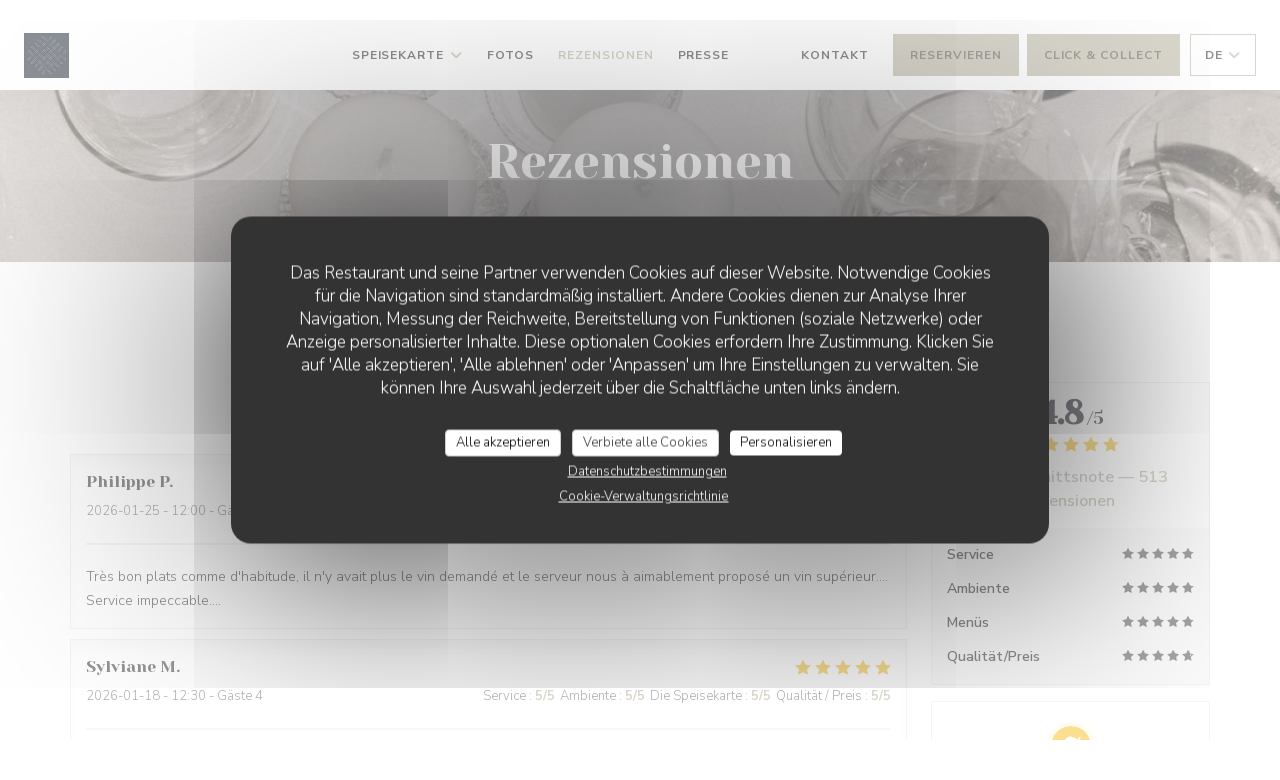

--- FILE ---
content_type: text/html; charset=UTF-8
request_url: https://www.bartdebondt.fr/de/meinungen/?page=4
body_size: 14364
content:
<!DOCTYPE html>
<!--[if lt IE 7]>      <html class="no-js lt-ie9 lt-ie8 lt-ie7" lang="de"> <![endif]-->
<!--[if IE 7]>         <html class="no-js lt-ie9 lt-ie8" lang="de"> <![endif]-->
<!--[if IE 8]>         <html class="no-js lt-ie9" lang="de"> <![endif]-->
<!--[if gt IE 8]><!-->
<html class="no-js" lang="de">
	<!--<![endif]-->

	<head>
	<!-- Meta -->
	<meta charset="utf-8">
	<meta http-equiv="X-UA-Compatible" content="IE=edge" />
	<meta name="viewport" content="width=device-width, initial-scale=1">
	<title>Gästerezensionen über Bart de Bondt, FAYL BILLOT - Note 4,8 von 5</title>

	<!-- Includes -->
	<meta name="description" content="513 von Zenchef geprüfte Gästerezensionen zum Restaurant Bart de
Bondt in FAYL BILLOT. Durchschnittsnote: 4,8 von 5..." />



<link rel="canonical" href="https://www.bartdebondt.fr/de/rezensionen/?page=4" />

<!-- Facebook Like and Google -->
<meta property="og:title" content="Gästerezensionen über Bart de Bondt, FAYL BILLOT - Note 4,8 von 5 " />
<meta property="og:type" content="website" />
<meta property="og:url" content="http://www.bartdebondt.fr/de/meinungen/?page=4" />
<meta property="og:image" content="https://ugc.zenchef.com/3/5/2/3/3/6/1/5/0/3/4/8/8/1561640090_381/8a1bed77f0812464c39ba0e66bcf0e2c.website.png" />
<meta property="og:site_name" content="Zenchef" />
<meta property="fb:admins" content="685299127" />
<meta property="place:location:latitude" content="47.7821623" />
<meta property="place:location:longitude" content="5.603249" />
<meta property="og:description" content="513 von Zenchef geprüfte Gästerezensionen zum Restaurant Bart de
Bondt in FAYL BILLOT. Durchschnittsnote: 4,8 von 5..." />



<script>
	window.restaurantId = 352336;
	window.lang = "de";
	window.API_URL = "//api.zenchef.com/api/v1/";
</script>

	<link rel="alternate" hreflang="x-default" href="https://www.bartdebondt.fr/rezensionen/?page=4" />
<link rel="alternate" hreflang="de" href="https://www.bartdebondt.fr/de/rezensionen/?page=4" />
    <link rel="alternate" hreflang="en" href="https://www.bartdebondt.fr/en/reviews/?page=4" />
    <link rel="alternate" hreflang="es" href="https://www.bartdebondt.fr/es/opiniones/?page=4" />
    <link rel="alternate" hreflang="it" href="https://www.bartdebondt.fr/it/recensioni/?page=4" />
    <link rel="alternate" hreflang="fr" href="https://www.bartdebondt.fr/?page=4" />
    <link rel="alternate" hreflang="pt" href="https://www.bartdebondt.fr/pt/avaliacoes/?page=4" />
    <link rel="alternate" hreflang="ru" href="https://www.bartdebondt.fr/ru/reviews/?page=4" />
    <link rel="alternate" hreflang="cs" href="https://www.bartdebondt.fr/cs/hodnocení/?page=4" />
    <link rel="alternate" hreflang="ja" href="https://www.bartdebondt.fr/ja/reviews/?page=4" />
    <link rel="alternate" hreflang="zh" href="https://www.bartdebondt.fr/zh/reviews/?page=4" />
    <link rel="alternate" hreflang="nl" href="https://www.bartdebondt.fr/nl/reviews/?page=4" />
    <link rel="alternate" hreflang="el" href="https://www.bartdebondt.fr/el/reviews/?page=4" />
	<link rel="shortcut icon" href="https://ugc.zenchef.com/3/5/2/3/3/6/1/5/0/7/2/0/4/1552326756_105/57c61c98d7adf721f29a1ab17305e961.thumb.png" />
	<!-- Preconnect to CDNs for faster resource loading -->
	<link rel="preconnect" href="https://cdnjs.cloudflare.com" crossorigin>
	<link rel="preconnect" href="https://fonts.googleapis.com" crossorigin>
	<link rel="preconnect" href="https://fonts.gstatic.com" crossorigin>

	<!-- Google Web Fonts -->
	
	<!-- Critical CSS Inline -->
	<style>
		/* Critical styles for above-the-fold content */
		body {margin: 0;}
        		.container {width: 100%; max-width: 1200px; margin: 0 auto;}
        	</style>

	<!-- Critical CSS -->
	<link rel="stylesheet" href="/css/globals/normalize.css">
	<link rel="stylesheet" href="/css/globals/accessibility.css">
	<link rel="stylesheet" href="/css/globals/11/b3ad98/_default_/_default_/style.css">

	<!-- Non-critical CSS -->
	<link rel="stylesheet" href="//cdnjs.cloudflare.com/ajax/libs/fancybox/3.5.7/jquery.fancybox.min.css" media="print" onload="this.media='all'">
	<link rel="stylesheet" href="/css/globals/backdrop.css" media="print" onload="this.media='all'">
	<link rel="stylesheet" href="/css/globals/shift-away-subtle.css" media="print" onload="this.media='all'">
	<link rel="stylesheet" href="/css/globals/icomoon.css" media="print" onload="this.media='all'">
	<link rel="stylesheet" href="/css/globals/fontawesome.css" media="print" onload="this.media='all'">
				<link rel="stylesheet" href="/css/globals/11/b3ad98/_default_/_default_/nav.css" media="print" onload="this.media='all'">
	<link rel="stylesheet" href="/css/globals/11/b3ad98/_default_/_default_/menus.css" media="print" onload="this.media='all'">
	<link rel="stylesheet" href="/css/css_11/b3ad98/_default_/_default_/main.css?v=23" media="print" onload="this.media='all'">

	<!-- Fallback for browsers without JS -->
	<noscript>
		<link rel="stylesheet" href="//cdnjs.cloudflare.com/ajax/libs/fancybox/3.5.7/jquery.fancybox.min.css">
		<link rel="stylesheet" href="/css/globals/backdrop.css">
		<link rel="stylesheet" href="/css/globals/shift-away-subtle.css">
		<link rel="stylesheet" href="/css/globals/icomoon.css">
		<link rel="stylesheet" href="/css/globals/fontawesome.css">
		<link rel="stylesheet" href="/css/globals/11/b3ad98/_default_/_default_/nav.css">
		<link rel="stylesheet" href="/css/globals/11/b3ad98/_default_/_default_/menus.css">
		<link rel="stylesheet" href="/css/css_11/b3ad98/_default_/_default_/main.css?v=23">
	</noscript>

	<style>
  </style>

  <style>
    @media screen and (max-width: 885px) {
    .hero-picture--small:before {
        font-size: 60px;
    }
}

@media screen and (max-width: 695px){
    .hero-picture--small:before {
        font-size: 45px;
        text-align: center;
        margin: 0;
        padding: 0;
        line-height: 1.2;
    }
}

.footer-1:nth-child(2) hr, {
    background-color: white!important;
}
.second{
    background-color: white;
}  </style>

	<!-- Widget URL -->
	<script>
		var hasNewBookingWidget = 1;
	</script>
</head>

	<body class="current-page-reviews">
		<a href="#main-content" class="skip-link sr-only-focusable">Zum Hauptinhalt springen</a>

		<!-- Header -->
		<nav class="nav " role="navigation" aria-label="Hauptnavigation">
	<div class="homelink">
			<a href="/de/" title="Start Bart de Bondt">	
			<img class="logo" src="https://ugc.zenchef.com/3/5/2/3/3/6/1/5/0/7/2/0/4/1552326756_105/57c61c98d7adf721f29a1ab17305e961.png" alt="Logo Bart de Bondt"/>
		</a>
	</div>
	<div class="nav-items-wrap ">
		<ul class="nav__items">
	<!-- Menu -->
			<li class="nav__item dropdown-wrap nav__item--menus">
			<a title="Speisekarte" href="/de/menus-karte/">Speisekarte <i class="fa fa-angle-down"></i></a>
			<ul class="dropdown">
									<li>
						<a href="/de/menus-karte/#menu-433862">Menu St Valentin .</a>
					</li>
									<li>
						<a href="/de/menus-karte/#menu-449326">Menu du mois de Janvier</a>
					</li>
									<li>
						<a href="/de/menus-karte/#menu-449240">Menu du marché</a>
					</li>
									<li>
						<a href="/de/menus-karte/#menu-446938">Service Wedding</a>
					</li>
							</ul>
		</li>
	
	<!-- Gallery -->
			<li class="nav__item nav__item--gallery">
			<a title="Fotos" href="/de/fotos/">Fotos</a>
		</li>
	
	
	<!-- Reviews -->
			<li class="nav__item nav__item--reviews">
			<a title="Rezensionen" href="/de/rezensionen/?page=4">Rezensionen</a>
		</li>
	
	<!-- Events -->
	
	<!-- Press -->
			<li class="nav__item nav__item--press">
			<a title="Presse" href="/de/uber/">Presse</a>
		</li>
	
	<!-- Restaurants -->
	
	<!-- Custom page -->
	
	<!-- Custom link -->
			<li class="nav__item custom-link">
			<a rel="nofollow" href="https://s3.eu-west-1.amazonaws.com/userdocs.zenchef.com/352336/BDB_brochureV3-1.pdf" rel="noreferer,noopener" target="_blank">
								<span class="sr-only"> ((öffnet ein neues Fenster))</span>
			</a>
		</li>
	
	<!-- Custom button -->
			<li class="nav__item custom-btn">
			<a href="https://bartdebondt.secretbox.fr/" target="_blank" rel="noreferer,noopener,nofollow">
								<span class="sr-only"> ((öffnet ein neues Fenster))</span>
			</a>
		</li>
	
	<!-- Contact -->
	<li class="nav__item nav__item--contact">
		<a title="Kontakt" href="/de/kontaktinformationen/">Kontakt</a>
	</li>

	<!-- Language -->
	
	<!-- Buttons -->
	</ul>

		<div class="nav__buttons">
			<!-- Buttons -->
			<div class="buttons-wrap-header">
							<a
			class="btn btn--std btn--booking iframe--widget"
            data-zc-action="open">
						Reservieren					</a>
	
		<a
		class="btn btn--std btn--cc iframe--widget"
		href="https://commands.zenchef.com/results?rid=352336&fullscreen&withCloseButton=1"
		target="_blank"
        rel="noreferer,noopener">
				Click & Collect			</a>
			</div>

			<!-- Language -->
			<div class="dropdown-wrap drodown-wrap--lang btn btn--light">
	<span>
				DE		<i class="fa fa-angle-down"></i>
	</span>
	<ul class="dropdown">
					<li class="lang lang-en">
				<a href="/en/reviews/?page=4">
										EN				</a>
			</li>
					<li class="lang lang-es">
				<a href="/es/opiniones/?page=4">
										ES				</a>
			</li>
					<li class="lang lang-it">
				<a href="/it/recensioni/?page=4">
										IT				</a>
			</li>
					<li class="lang lang-fr">
				<a href="/avis/?page=4">
										FR				</a>
			</li>
					<li class="lang lang-pt">
				<a href="/pt/avaliacoes/?page=4">
										PT				</a>
			</li>
					<li class="lang lang-ru">
				<a href="/ru/reviews/?page=4">
										RU				</a>
			</li>
					<li class="lang lang-cs">
				<a href="/cs/hodnocení/?page=4">
										CS				</a>
			</li>
					<li class="lang lang-ja">
				<a href="/ja/reviews/?page=4">
										JA				</a>
			</li>
					<li class="lang lang-zh">
				<a href="/zh/reviews/?page=4">
										ZH				</a>
			</li>
					<li class="lang lang-nl">
				<a href="/nl/reviews/?page=4">
										NL				</a>
			</li>
					<li class="lang lang-el">
				<a href="/el/reviews/?page=4">
										EL				</a>
			</li>
			</ul>
</div>

			<!-- Toggle Menu -->
			<div class="burger-button" onclick="display_burger_menu()" role="button" tabindex="0" aria-label="Menü öffnen/schließen" aria-expanded="false" aria-controls="burger-menu">
				<span class="burger-button__item"></span>
				<span class="burger-button__item"></span>
				<span class="burger-button__item"></span>
			</div>
		</div>
	</div>
</nav>

<!-- Burger Menu -->
<div class="burger-menu " id="burger-menu" role="dialog" aria-modal="true" aria-label="Hauptnavigation">
	<div class="burger-menu-items-wrap">
		<ul class="burger-menu__items">
			<!-- Menu -->
							<li class="burger-menu__item burger-menu__item--menus dropdown-wrap">
					<span>
						<a class="burger-menu__dropdown-link" title="Speisekarte" href="/de/menus-karte/">Speisekarte</a>
						<i class="fa fa-angle-down" onclick="display_burger_dropdown(this)" role="button" tabindex="0" aria-label="Untermenü öffnen" aria-expanded="false"></i>
					</span>
					<ul class="dropdown">
													<li>
								<a onclick="remove_burger_menu()" href="/de/menus-karte/#menu-433862">Menu St Valentin .</a>
							</li>
													<li>
								<a onclick="remove_burger_menu()" href="/de/menus-karte/#menu-449326">Menu du mois de Janvier</a>
							</li>
													<li>
								<a onclick="remove_burger_menu()" href="/de/menus-karte/#menu-449240">Menu du marché</a>
							</li>
													<li>
								<a onclick="remove_burger_menu()" href="/de/menus-karte/#menu-446938">Service Wedding</a>
							</li>
											</ul>
				</li>
			
			<!-- Gallery -->
							<li class="burger-menu__item burger-menu__item--gallery">
					<a title="Fotos" href="/de/fotos/">Fotos</a>
				</li>
			
			
			<!-- Reviews -->
							<li class="burger-menu__item burger-menu__item--reviews">
					<a title="Rezensionen" href="/de/rezensionen/?page=4">Rezensionen</a>
				</li>
			
			<!-- Events -->
			
			<!-- Press -->
							<li class="burger-menu__item burger-menu__item--press">
					<a title="Presse" href="/de/uber/">Presse</a>
				</li>
			
			<!-- Restaurants -->
			
			<!-- Custom page -->
			
			<!-- Custom link -->
							<li class="burger-menu__item custom-link">
					<a rel="nofollow" href="https://s3.eu-west-1.amazonaws.com/userdocs.zenchef.com/352336/BDB_brochureV3-1.pdf" rel="noreferer,noopener" target="_blank">
												<span class="sr-only"> ((öffnet ein neues Fenster))</span>
					</a>
				</li>
			
			<!-- Custom button -->
							<li class="burger-menu__item custom-btn">
					<a href="https://bartdebondt.secretbox.fr/" rel="noreferer,noopener" target="_blank" rel="nofollow">
												<span class="sr-only"> ((öffnet ein neues Fenster))</span>
					</a>
				</li>
			
			<!-- Contact -->
			<li class="burger-menu__item burger-menu__item--contact">
				<a title="Kontakt" href="/de/kontaktinformationen/">Kontakt</a>
			</li>
		</ul>

		<!-- Buttons -->
		<div class="buttons-wrap-header">
						<a
			class="btn btn--std btn--booking iframe--widget"
            data-zc-action="open">
						Reservieren					</a>
	
		<a
		class="btn btn--std btn--cc iframe--widget"
		href="https://commands.zenchef.com/results?rid=352336&fullscreen&withCloseButton=1"
		target="_blank"
        rel="noreferer,noopener">
				Click & Collect			</a>
		</div>

		<!-- Language -->
		<ul class="language-list">
			<li class="lang lang-en">
					<a class="btn-circle btn--small btn--ghost" href="/en/reviews/?page=4">
				EN			</a>
				</li>
			<li class="lang lang-es">
					<a class="btn-circle btn--small btn--ghost" href="/es/opiniones/?page=4">
				ES			</a>
				</li>
			<li class="lang lang-it">
					<a class="btn-circle btn--small btn--ghost" href="/it/recensioni/?page=4">
				IT			</a>
				</li>
			<li class="lang lang-fr">
					<a class="btn-circle btn--small btn--ghost" href="/avis/?page=4">
				FR			</a>
				</li>
			<li class="lang lang-pt">
					<a class="btn-circle btn--small btn--ghost" href="/pt/avaliacoes/?page=4">
				PT			</a>
				</li>
			<li class="lang lang-ru">
					<a class="btn-circle btn--small btn--ghost" href="/ru/reviews/?page=4">
				RU			</a>
				</li>
			<li class="lang lang-cs">
					<a class="btn-circle btn--small btn--ghost" href="/cs/hodnocení/?page=4">
				CS			</a>
				</li>
			<li class="lang lang-ja">
					<a class="btn-circle btn--small btn--ghost" href="/ja/reviews/?page=4">
				JA			</a>
				</li>
			<li class="lang lang-zh">
					<a class="btn-circle btn--small btn--ghost" href="/zh/reviews/?page=4">
				ZH			</a>
				</li>
			<li class="lang lang-nl">
					<a class="btn-circle btn--small btn--ghost" href="/nl/reviews/?page=4">
				NL			</a>
				</li>
			<li class="lang lang-el">
					<a class="btn-circle btn--small btn--ghost" href="/el/reviews/?page=4">
				EL			</a>
				</li>
	</ul>

		<!-- Social media -->
			<ul class="social-media-wrap">
					<li  >
				<a class="btn-square btn--light" href="https://www.facebook.com/restaurantbartdebondt/" rel="noreferer,noopener" target="_blank" title="Facebook">
					<i class="fab fa-facebook" aria-hidden="true"></i>
					<span class="sr-only">Facebook ((öffnet ein neues Fenster))</span>
				</a>
			</li>
		
		
					<li  >
				<a class="btn-square btn--light" href="https://www.instagram.com/restaurantbartdebondt/" rel="noreferer,noopener" target="_blank" title="Instagram">
					<i class="fab fa-instagram" aria-hidden="true"></i>
					<span class="sr-only">Instagram ((öffnet ein neues Fenster))</span>
				</a>
			</li>
			</ul>
	</div>
</div>

<!-- Hero Picture -->
<div class="hero-picture hero-picture--small reveal" style="background-image: url('https://www.bartdebondt.fr/i/bart-de-bondt/3/5/2/3/3/6/1/5/0/7/2/0/4/1731856373_153/bca562b3da22cb5c80076fc21deea130.small_original.jpg');">
	<div class="hero-picture__content page-content page-content--xl">
		<h1 class="hero-picture__title text--center reveal-2">Rezensionen</h1>
	</div>
</div>
<div class="page-content-wrap grid grid-1-col grid-gap-md">
	<section class="s--reviews page-content page-content--xl grid grid-w-sidebar reveal-1">
		<div class="reviews-wrap">
			<!-- content -->
			<html><head><link rel="shortcut icon" href="/build/favicon.ico"><link href="/build/bundle.f9287.css" rel="stylesheet" media="only x" onload="this.media='all'"><noscript><link rel="stylesheet" href="/build/bundle.f9287.css"></noscript><script crossorigin="anonymous" src="/build/bundle.095a0.esm.js" type="module"></script><script nomodule="" src="/build/polyfills.a3b7c.js"></script><script nomodule="" defer="defer" src="/build/bundle.030f3.js"></script></head><body></body></html>			<div class="my-preact-app">
				<script type="application/json">
					{
					"templateId": "11"
					}
				</script>
			</div>
		</div>

		<div class="side sticky">
			<div class="reviews__global reviews__global--side">
	<div class="reviews-global__average">
		<div>
			<span class="reviews-global__note">4.8</span>
			<span class="reviews-global__total">/5</span>
		</div>

		<div>
			<div class="stars">
				<span class="stars__filled" style="width: 96.296%"></span>
			</div>
			<p class="reviews-global__number">Durchschnittsnote — <span>513 rezensionen</span></p>
		</div>
	</div>
	
	<div class="reviews-global__details">
		<div class="reviews-global__criterion">
			<span>Service</span>
			<div class="stars">
				<span class="stars__filled-black" style="width: 96%"></span>
			</div>
		</div>
		<div class="reviews-global__criterion">
			<span>Ambiente</span>
			<div class="stars">
				<span class="stars__filled-black" style="width: 96%"></span>
			</div>
		</div>
		<div class="reviews-global__criterion">
			<span>Menüs</span>
			<div class="stars">
				<span class="stars__filled-black" style="width: 96%"></span>
			</div>
		</div>
		<div class="reviews-global__criterion">
			<span>Qualität/Preis</span>
			<div class="stars">
				<span class="stars__filled-black" style="width: 94%"></span>
			</div>
		</div>
	</div>
</div><div class="reviews__verified">
	<img src="/img/badge-avis-zenchef.png" alt="100% geprüfte Bewertungen">
	<div class="reviews-verified__text">
		<h4>100% geprüfte Bewertungen</h4>
		<p>Nur Kunden, die reserviert hatten, haben Bewertungen abgegeben</p>
	</div>
</div>		</div>
	</section>

	<!-- Widgets TripAdvisor -->
	</div>

<footer>
	<div class="footer__top">
		<div class="footer-top__content page-content page-content--xl text--sm grid grid-4-col grid-gap-md">
			<div class="footer__infos">
				<h3>Bart de Bondt</h3>
				<div class="grid grid-1-col grid-gap-xs">
					<a class="restaurant-address" href="https://www.google.com/maps/dir/?api=1&destination=Bart+de+Bondt+9+place+de+la+Barre++52500+FAYL+BILLOT+fr" target="_blank" rel="noreferer,noopener">
	9 place de la Barre		52500 FAYL BILLOT	<span class="sr-only"> ((öffnet ein neues Fenster))</span>
</a>
					<a class="restaurant-phone" href="tel:0325888957">03 25 88 89 57</a>                    				</div>
			</div>
			<div class="footer__btns">
				<h5>Reservierung</h5>
				<hr class="divider--white divider--small">
				<div class="grid grid-1-col grid-gap-sm">
								<a
			class="btn btn--std btn--small btn--booking iframe--widget"
            data-zc-action="open">
						Reservieren					</a>
	
		<a
		class="btn btn--std btn--small btn--cc iframe--widget"
		href="https://commands.zenchef.com/results?rid=352336&fullscreen&withCloseButton=1"
		target="_blank"
        rel="noreferer,noopener">
				Click & Collect			</a>
				</div>
			</div>
			<div class="footer__socials">
				<h5>Uns folgen</h5>
				<hr class="divider--white divider--small">
					<ul class="social-media-wrap">
					<li  >
				<a class="btn-square btn--light btn--small" href="https://www.facebook.com/restaurantbartdebondt/" rel="noreferer,noopener" target="_blank" title="Facebook">
					<i class="fab fa-facebook" aria-hidden="true"></i>
					<span class="sr-only">Facebook ((öffnet ein neues Fenster))</span>
				</a>
			</li>
		
		
					<li  >
				<a class="btn-square btn--light btn--small" href="https://www.instagram.com/restaurantbartdebondt/" rel="noreferer,noopener" target="_blank" title="Instagram">
					<i class="fab fa-instagram" aria-hidden="true"></i>
					<span class="sr-only">Instagram ((öffnet ein neues Fenster))</span>
				</a>
			</li>
			</ul>
				<a data-fancybox data-type="iframe" href="//nl.zenchef.com/optin-form.php?rpid=rpid_YFW77WQY&lang=de" class="btn btn--std btn--small btn--newsletter" rel="noreferer,noopener" target="_blank">
		Newsletter	</a>
			</div>
						<div class="footer__rewards">
				<h5>Belohnungen</h5>
				<hr class="divider--white divider--small">
					<div class="rewards-wrap">
		
					<div class="reward tippy" data-tippy-content="Fait Maison">
				<img src="/img/rewards/reward_fait-maison.png" alt="Fait maison"/>
			</div>
		
					<div class="reward tippy" data-tippy-content="Service en tête">
				<img src="/img/rewards/reward_service-en-tete.png" alt="Service en tête"/>
			</div>
				
		
		
		
		
		
		
		
		
		<!--  -->
	</div>
			</div>
					</div>
	</div>
	<div class="footer__bottom">
		<div class="footer-bottom__content flex-wrap page-content page-content--xl text--sm">
			<p class="footer__copyright">
	&copy; 2026 Bart de Bondt — Webseite des Restaurants erstellt von 	<a href="https://www.zenchef.com/" rel="noopener" target="_blank" class="zcf-link">Zenchef<span class="sr-only"> ((öffnet ein neues Fenster))</span></a>
</p>
			<p class="footer__links">
    	<a class="separator-tiny" href="/de/impressum/" rel="nofollow" target="_blank">Impressum<span class="sr-only"> ((öffnet ein neues Fenster))</span></a>
	<a class="separator-tiny" href="https://bookings.zenchef.com/gtc?rid=352336&host=www.bartdebondt.fr" rel="nofollow" target="_blank">Nutzungsbedingungen<span class="sr-only"> ((öffnet ein neues Fenster))</span></a>
	<a class="separator-tiny" href="/de/datenschutzrichtlinie/" rel="nofollow" target="_blank">Politik zum Schutz personenbezogener Daten<span class="sr-only"> ((öffnet ein neues Fenster))</span></a>
	<a class="separator-tiny" href="/de/cookie-richtlinie/" rel="nofollow" target="_blank">Cookies<span class="sr-only"> ((öffnet ein neues Fenster))</span></a>
	<a class="separator-tiny" href="/de/barrierefreiheit/" rel="nofollow" target="_blank">Barrierefreiheit<span class="sr-only"> ((öffnet ein neues Fenster))</span></a>
</p>
		</div>
	</div>
</footer>

<!-- Loader -->
<div class="loader-wrap loader-wrap--">
	<div class="loader">
		<div class="homelink">
			<a href="/de/" title="Start Bart de Bondt">	
			<img class="logo" src="https://ugc.zenchef.com/3/5/2/3/3/6/1/5/0/7/2/0/4/1552326756_105/57c61c98d7adf721f29a1ab17305e961.png" alt="Logo Bart de Bondt"/>
		</a>
	</div>	</div>
</div>
<!-- JS -->
<script>
	var template = '11';
	var templateIdForWidget = '11';
</script>
<script src="//ajax.googleapis.com/ajax/libs/jquery/3.4.1/jquery.min.js"></script>
<script src="/js/libs/jquery.form.js?v=23"></script>
<script src="/js/libs/jquery.validate.js?v=23"></script>
<script src="/js/libs/jquery.validate.ajax.js?v=23"></script>
<!-- <script src="/js/libs/modernizr-3.6.0.min.js?v=23"></script> -->
<script src="//cdnjs.cloudflare.com/ajax/libs/fancybox/3.5.7/jquery.fancybox.min.js"></script>
<script src="/js/libs/popper.min.js?v=23"></script>
<script src="/js/libs/tippy-bundle.iife.min.js?v=23"></script>

<script src="/js/globals/script.js?v=23"></script>
<script src="/js/globals/getRestoIdKonamiCode.js?v=23"></script>

	<script src="/js/js_11/main.js?v=23"></script>




<!-- Includes -->
<div id="modal-contact" class="modal" style="display: none; max-width: 500px;">
	<h3>Sie möchten Kontakt mit uns aufnehmen? <br />
Füllen Sie das untenstehende Formular aus!</h3>
	<form name="contact-form" class="form" id="contact-form" action="#" novalidate="novalidate">
	<input type="hidden" name="restaurant_public_id" id="restaurant_public_id" value="rpid_YFW77WQY">
	<input type="hidden" name="lang" id="lang" value="de">
	<input type="hidden" name="token" id="token" value="0007009def413c3414264af9dd1abf67">

	<!-- Error summary for screen readers (WCAG 3.3.1) -->
	<div id="contact-form-errors" class="form-error-summary sr-only" role="alert" aria-live="polite" aria-atomic="true"></div>

	<div class="input--small">
		<input type="text" name="firstname" id="firstname" value="" placeholder="Vorname *" aria-label="Vorname" autocomplete="given-name" required="required" aria-required="true" aria-describedby="firstname-error">
		<span id="firstname-error" class="form-field-error" role="alert"></span>
	</div>

	<div class="input--small">
		<input type="text" name="lastname" id="lastname" value="" placeholder="Name *" aria-label="Name" autocomplete="family-name" required="required" aria-required="true" aria-describedby="lastname-error">
		<span id="lastname-error" class="form-field-error" role="alert"></span>
	</div>

	<div class="input--small">
		<input type="email" name="email" id="email" value="" placeholder="Ihre E-Mail-Adresse *" aria-label="Ihre E-Mail-Adresse" autocomplete="email" required="required" aria-required="true" aria-describedby="email-error" data-msg-email="Geben Sie bitte eine gültige E-Mail-Adresse an">
		<span id="email-error" class="form-field-error" role="alert"></span>
	</div>

	<div class="input--small">
		<input type="text" name="phone" id="phone" value="" placeholder="Telefon *" aria-label="Telefon" autocomplete="tel" required="required" aria-required="true" aria-describedby="phone-error">
		<span id="phone-error" class="form-field-error" role="alert"></span>
	</div>

	<div class="input--full">
		<textarea name="message" id="message" placeholder="Nachricht" aria-label="Nachricht" rows="6" aria-describedby="message-error"></textarea>
		<span id="message-error" class="form-field-error" role="alert"></span>
	</div>
        <div class="input--full" style="font-size:10px !important;">
        Gemäß den Datenschutzbestimmungen haben Sie das Recht, Werbeanrufe abzulehnen. Sie können sich in die Robinsonliste eintragen lassen unter <a href="https://www.robinsonliste.de" target="_blank" rel="noopener noreferrer">robinsonliste.de</a>. Weitere Informationen zur Datenverarbeitung finden Sie in unserer <a href="/de/datenschutzrichtlinie/" target="_blank">Datenschutzerklärung</a>.    </div>
    
	<input class="btn btn--std input--full" type="submit" id="send" value="Senden">

	<div class="step2 hidden">
		<strong>Dankeschön! </strong>Wir haben Ihre Nachricht erhalten. Wir werden uns so schnell wie möglich bei Ihnen melden.<br>Für eine Reservierungsanfrage klicken Sie bitte direkt auf die Schaltfläche Buchen.	</div>
</form>
</div>    <script id="restaurantJsonLd" type="application/ld+json">
{
    "@context":"https://schema.googleapis.com"
    ,"@type":"Restaurant"
    ,"@id":"https://www.bartdebondt.fr"
    ,"image":"https://ugc.zenchef.com/3/5/2/3/3/6/1/5/0/3/4/8/8/1561640090_381/8a1bed77f0812464c39ba0e66bcf0e2c.website.png"
    ,"name":"Bart de Bondt"
    ,"address":{
        "@type":"PostalAddress",
        "addressLocality":"FAYL BILLOT",
        "postalCode":"52500",
        "streetAddress":"9 place de la Barre",
        "addressCountry":"FR",
        "addressRegion":"FAYL BILLOT"
    }
    ,"priceRange":"€"
    ,"servesCuisine":["Hand","Laktosefrei und andere Allergene","lokal","Fisch und Meeresfr\u00fcchte","Fleisch und Huhn","Lokale Produkte","Frischwaren","regionale Produkte","Saisonprodukte","K\u00e4seplatte","Moderne K\u00fcche","Markt","Terroir","Traditionelle Franz\u00f6sisch","Traditionelle Franz\u00f6sisch Revisited"]    ,"telephone":"0325888957"
    ,"url":"https://www.bartdebondt.fr"
    ,"geo":{
        "@type":"GeoCoordinates",
        "latitude":"47.7821623",
        "longitude":"5.603249"
    }
        ,"logo":"https://ugc.zenchef.com/3/5/2/3/3/6/1/5/0/3/4/8/8/1561640090_381/8a1bed77f0812464c39ba0e66bcf0e2c.website.png"
    
        ,"potentialAction":[
    {
        "@type":"ReserveAction",
        "target":{
            "@type":"EntryPoint",
            "urlTemplate":"https://www.bartdebondt.fr/de/einen-tisch-reservieren/?lang=de&rid=352336",
            "inLanguage":"de",
            "actionPlatform":[
                "http://schema.org/MobileWebPlatform",
                "http://schema.org/DesktopWebPlatform",
                "http://schema.org/IOSPlatform",
                "http://schema.org/AndroidPlatform"
            ]
        },
        "result":{
            "@type":"FoodEstablishmentReservation",
            "name":"Reservieren"
        }
    }
    ]
    
        ,"aggregateRating": {
        "@type": "AggregateRating",
	    "worstRating": "0",
	    "bestRating": "5",
	    "ratingValue": "4.8",
	    "ratingCount": "513"
	}
	
        ,"acceptsReservations" : "yes"
    
    ,"hasMenu":"https://www.bartdebondt.fr/de/menus-karte/"

    
    
    
    
                ,"award": ""
            
    
    
        ,
    "review": [

    ]
    }
</script><script src="/js/libs/tarteaucitron/tarteaucitron.js?v=3"></script>
<style>
    /* Hide tarteaucitron button icons */
    #tarteaucitronRoot .tarteaucitronCheck::before,
    #tarteaucitronRoot .tarteaucitronCross::before,
    #tarteaucitronRoot .tarteaucitronPlus::before {
        display: none !important;
    }
    
    /* Remove text shadow from Allow/Deny buttons */
    #tarteaucitronRoot .tarteaucitronAllow,
    #tarteaucitronRoot .tarteaucitronDeny {
        text-shadow: none !important;
    }
    
    /* Replace icon with Cookies button */
    #tarteaucitronIcon #tarteaucitronManager {
        background: #333;
        border-radius: 4px !important;
        padding: 10px 20px !important;
    }
    
    #tarteaucitronIcon #tarteaucitronManager img {
        display: none !important;
    }
    
    #tarteaucitronIcon #tarteaucitronManager:after {
        content: "🍪";
        color: #fff;
        font-size: 20px !important;
        line-height: 1;
    }
    
    #tarteaucitronIcon #tarteaucitronManager:hover {
        background: #555;
    }
    
    /* Change button colors to neutral (no red/green) */
    #tarteaucitronRoot .tarteaucitronAllow,
    #tarteaucitronRoot .tarteaucitronDeny {
        background-color: #ffffff !important;
        color: #333333 !important;
        border: 1px solid #cccccc !important;
    }
    
    #tarteaucitronRoot .tarteaucitronAllow:hover,
    #tarteaucitronRoot .tarteaucitronDeny:hover {
        background-color: #f5f5f5 !important;
    }
    
    /* Visual feedback for selected state - change background color */
    #tarteaucitronRoot .tarteaucitronIsAllowed .tarteaucitronAllow {
        background-color: #4a90e2 !important;
        color: #ffffff !important;
        border-color: #4a90e2 !important;
    }
    
    #tarteaucitronRoot .tarteaucitronIsDenied .tarteaucitronDeny {
        background-color: #7a7a7a !important;
        color: #ffffff !important;
        border-color: #7a7a7a !important;
    }
    
    /* Reduce font size for disclaimer paragraph */
    #tarteaucitronInfo {
        font-size: 13px !important;
        line-height: 1.4 !important;
    }
    
    /* Also apply neutral colors to Accept All/Deny All buttons */
    #tarteaucitronRoot #tarteaucitronAllAllowed,
    #tarteaucitronRoot #tarteaucitronAllDenied,
    #tarteaucitronRoot .tarteaucitronCTAButton {
        background-color: #ffffff !important;
        color: #333333 !important;
        border: 1px solid #cccccc !important;
    }
    
    #tarteaucitronRoot #tarteaucitronAllAllowed:hover,
    #tarteaucitronRoot #tarteaucitronAllDenied:hover,
    #tarteaucitronRoot .tarteaucitronCTAButton:hover {
        background-color: #f5f5f5 !important;
    }
    
    /* When Accept All is clicked */
    #tarteaucitronRoot #tarteaucitronAllAllowed:active,
    #tarteaucitronRoot #tarteaucitronAllAllowed:focus {
        background-color: #4a90e2 !important;
        color: #ffffff !important;
    }
    
    /* When Deny All is clicked */
    #tarteaucitronRoot #tarteaucitronAllDenied:active,
    #tarteaucitronRoot #tarteaucitronAllDenied:focus {
        background-color: #7a7a7a !important;
        color: #ffffff !important;
    }
    
    /* Style cookie policy and privacy policy as white text links */
    #tarteaucitron #tarteaucitronCookiePolicyUrlDialog,
    #tarteaucitron #tarteaucitronPrivacyUrlDialog {
        background: transparent !important;
        color: #fff !important;
        font-size: 13px !important;
        margin-bottom: 3px !important;
        margin-left: 7px !important;
        padding: 0 !important;
        border: 0 !important;
        border-radius: 0 !important;
        display: inline-block !important;
        line-height: normal !important;
        font-family: inherit !important;
        font-weight: normal !important;
        text-align: center !important;
        vertical-align: baseline !important;
        cursor: pointer !important;
        text-decoration: underline !important;
    }
    
    #tarteaucitron #tarteaucitronCookiePolicyUrlDialog:hover,
    #tarteaucitron #tarteaucitronPrivacyUrlDialog:hover {
        text-decoration: none !important;
    }
    
    /* For the ones in the alert banner */
    #tarteaucitronAlertBig #tarteaucitronCookiePolicyUrl,
    #tarteaucitronAlertBig #tarteaucitronPrivacyUrl {
        background: transparent !important;
        color: #fff !important;
        font-size: 13px !important;
        margin-bottom: 3px !important;
        margin-left: 7px !important;
        padding: 0 !important;
        display: inline-block !important;
        cursor: pointer !important;
        text-decoration: underline !important;
        border: 0 !important;
    }
    
    #tarteaucitronAlertBig #tarteaucitronCookiePolicyUrl:hover,
    #tarteaucitronAlertBig #tarteaucitronPrivacyUrl:hover {
        text-decoration: none !important;
    }
    
    /* Change font size from 16px to 13px for all these buttons */
    #tarteaucitronAlertBig #tarteaucitronCloseAlert,
    #tarteaucitronAlertBig #tarteaucitronPersonalize,
    #tarteaucitronAlertBig #tarteaucitronPersonalize2,
    .tarteaucitronCTAButton,
    #tarteaucitronRoot .tarteaucitronDeny,
    #tarteaucitronRoot .tarteaucitronAllow {
        font-size: 13px !important;
    }
    
    /* Ensure consistent border radius for action buttons only */
    #tarteaucitronAlertBig #tarteaucitronCloseAlert {
        border-radius: 4px !important;
    }
</style>
<script>
    // Define Waze embed service
    tarteaucitron.services = tarteaucitron.services || {};
    tarteaucitron.services.wazeembed = {
        "key": "wazeembed",
        "type": "api",
        "name": "Waze Map (Google)",
        "uri": "https://www.waze.com/legal/privacy",
        "needConsent": true,
        "cookies": ['NID', 'SID', 'HSID', 'APISID', 'SAPISID', '1P_JAR'],
        "js": function () {
            "use strict";
            tarteaucitron.fallback(['wazeembed'], function (x) {
                var frame_title = tarteaucitron.getElemAttr(x, "title") || 'Waze map iframe',
                    width = tarteaucitron.getElemAttr(x, "data-width") || '100%',
                    height = tarteaucitron.getElemAttr(x, "data-height") || '400',
                    url = tarteaucitron.getElemAttr(x, "data-url");

                return '<iframe title="' + frame_title + '" src="' + url + '" width="' + width + '" height="' + height + '" style="border: 0; width: 100%;" allowfullscreen></iframe>';
            });
        },
        "fallback": function () {
            "use strict";
            var id = 'wazeembed';
            tarteaucitron.fallback(['wazeembed'], function (elem) {
                elem.style.width = '100%';
                elem.style.height = '400px';
                return tarteaucitron.engage(id);
            });
        }
    };

    $(document).ready(function() {
        //Facebook
        (tarteaucitron.job = tarteaucitron.job || []).push('facebook');

        //Twitter
        (tarteaucitron.job = tarteaucitron.job || []).push('twitter');

        //Google jsAPI
        (tarteaucitron.job = tarteaucitron.job || []).push('jsapi');
        
        //Waze Maps
        (tarteaucitron.job = tarteaucitron.job || []).push('wazeembed');

        
        
        
        tarteaucitron.init({
            "hashtag": "#tarteaucitron",
            "highPrivacy": true,
            "orientation": "middle",
            "adblocker": false,
            "showAlertSmall": false,
            "cookieslist": true,
            "removeCredit": true,
            "mandatory": true,
            "mandatoryCta": false,
            "iconPosition": "BottomLeft",
            "googleConsentMode": true,
            "showDetailsOnClick": false,
            "privacyUrl": "/de/datenschutzrichtlinie/",
            "cookiePolicyUrl": "/de/cookie-richtlinie/",
        });

    });
</script>
<!-- Zenchef Widget SDK -->
<script>;(function (d, s, id) {const el = d.getElementsByTagName(s)[0]; if (d.getElementById(id) || el.parentNode == null) {return;} var js = d.createElement(s);  js.id = id; js.async = true; js.src = 'https://sdk.zenchef.com/v1/sdk.min.js';  el.parentNode.insertBefore(js, el); })(document, 'script', 'zenchef-sdk')</script>
<div
        class="zc-widget-config"
        data-restaurant="352336"
        data-lang="de"
></div>
</body>

</html>
